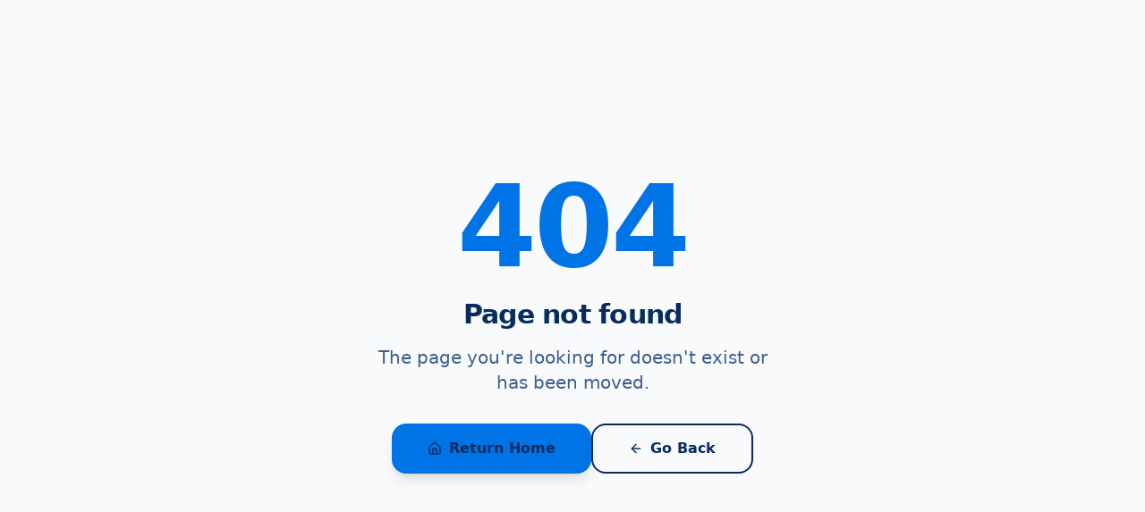

--- FILE ---
content_type: text/html; charset=utf-8
request_url: https://izorra.com/product-category/ipad-accessories/ipad-pro-12-9-2020-cases/
body_size: 953
content:
<!doctype html>
<html lang="en">
  <head>
    <meta charset="UTF-8" />
    <link rel="icon" href="/favicon.png" type="image/png" />
    <meta name="viewport" content="width=device-width, initial-scale=1.0" />
    <title>Izorra — Smart, Simple, Modern Landing Pages</title>
    <meta name="description" content="Izorra builds mobile-first landing pages that convert and learn. Optional AI-powered Smart Pages enhance engagement and performance. Get your free mockup today." />
    <meta name="author" content="Izorra" />
    <meta name="keywords" content="landing pages, mobile-first design, AI-powered pages, conversion optimization, web design" />

    <meta property="og:title" content="Smart Landing Pages That Convert — Izorra" />
    <meta property="og:description" content="Clean, modern, and intelligent landing pages with optional AI enhancements. See a free mockup." />
    <meta property="og:type" content="website" />
    <meta property="og:image" content="https://pub-bb2e103a32db4e198524a2e9ed8f35b4.r2.dev/5f9b8ddf-a419-4ddb-a126-daee3e0e2edc/id-preview-7282a9ec--4109cbed-ec89-40cf-aefa-0fbf2135138f.lovable.app-1764386789774.png" />

    <meta name="twitter:card" content="summary_large_image" />
    <meta name="twitter:title" content="Izorra — Smart Landing Pages" />
    <meta name="twitter:description" content="Mobile-first landing pages that convert. Optional AI-powered features." />
    <meta name="twitter:image" content="https://pub-bb2e103a32db4e198524a2e9ed8f35b4.r2.dev/5f9b8ddf-a419-4ddb-a126-daee3e0e2edc/id-preview-7282a9ec--4109cbed-ec89-40cf-aefa-0fbf2135138f.lovable.app-1764386789774.png" />
    <script type="module" crossorigin src="/assets/index-B-idi10R.js"></script>
    <link rel="stylesheet" crossorigin href="/assets/index-DfqmnkKe.css">
  <script defer src="https://izorra.com/~flock.js" data-proxy-url="https://izorra.com/~api/analytics"></script></head>

  <body>
    <div id="root"></div>
    <!-- Izorra Analytics Tracking (will be enabled when data-izorra-page-id is set) -->
    <script src="/izorra-track.js" async></script>
  </body>
</html>


--- FILE ---
content_type: text/javascript; charset=utf-8
request_url: https://izorra.com/izorra-track.js
body_size: 1700
content:
(function() {
  'use strict';
  
  const TRACKING_API = 'https://orrhlwrczjjnmmephdkk.supabase.co/functions/v1/track-event';
  const SESSION_KEY = 'izorra_session_id';
  const VISITOR_KEY = 'izorra_visitor_id';
  const SESSION_START_KEY = 'izorra_session_start';
  
  // Generate random ID
  function generateId() {
    return 'xxxxxxxx-xxxx-4xxx-yxxx-xxxxxxxxxxxx'.replace(/[xy]/g, function(c) {
      const r = Math.random() * 16 | 0;
      const v = c === 'x' ? r : (r & 0x3 | 0x8);
      return v.toString(16);
    });
  }
  
  // Get or create session ID (expires after 30 minutes of inactivity)
  function getSessionId() {
    const now = Date.now();
    let sessionId = sessionStorage.getItem(SESSION_KEY);
    const sessionStart = sessionStorage.getItem(SESSION_START_KEY);
    
    // Check if session expired (30 minutes = 1800000ms)
    if (sessionId && sessionStart && (now - parseInt(sessionStart)) > 1800000) {
      sessionId = null;
    }
    
    if (!sessionId) {
      sessionId = generateId();
      sessionStorage.setItem(SESSION_KEY, sessionId);
      sessionStorage.setItem(SESSION_START_KEY, now.toString());
    }
    
    return sessionId;
  }
  
  // Get or create visitor ID (persistent fingerprint)
  function getVisitorId() {
    let visitorId = localStorage.getItem(VISITOR_KEY);
    if (!visitorId) {
      visitorId = generateFingerprint();
      localStorage.setItem(VISITOR_KEY, visitorId);
    }
    return visitorId;
  }
  
  // Generate simple browser fingerprint
  function generateFingerprint() {
    const components = [
      navigator.userAgent,
      navigator.language,
      screen.width + 'x' + screen.height,
      screen.colorDepth,
      new Date().getTimezoneOffset(),
      !!window.sessionStorage,
      !!window.localStorage
    ];
    
    // Simple hash function
    let hash = 0;
    const str = components.join('|');
    for (let i = 0; i < str.length; i++) {
      const char = str.charCodeAt(i);
      hash = ((hash << 5) - hash) + char;
      hash = hash & hash;
    }
    return 'v_' + Math.abs(hash).toString(36);
  }
  
  // Send event to tracking API
  function sendEvent(eventType, metadata) {
    // Check Do Not Track
    if (navigator.doNotTrack === '1' || window.doNotTrack === '1') {
      return;
    }
    
    // Get landing page ID from data attribute
    const landingPageId = document.body.dataset.izorraPageId;
    if (!landingPageId) {
      console.warn('Izorra Analytics: No landing page ID found');
      return;
    }
    
    metadata = metadata || {};
    
    const payload = {
      landing_page_id: landingPageId,
      event_type: eventType,
      session_id: getSessionId(),
      visitor_id: getVisitorId(),
      timestamp: Date.now(),
      referrer: document.referrer,
      page_url: window.location.href,
      metadata: metadata
    };
    
    // Extract UTM parameters from URL
    const urlParams = new URLSearchParams(window.location.search);
    if (urlParams.has('utm_source')) payload.utm_source = urlParams.get('utm_source');
    if (urlParams.has('utm_medium')) payload.utm_medium = urlParams.get('utm_medium');
    if (urlParams.has('utm_campaign')) payload.utm_campaign = urlParams.get('utm_campaign');
    
    // Use sendBeacon for reliability (works even on page unload)
    const blob = new Blob([JSON.stringify(payload)], { type: 'application/json' });
    
    if (navigator.sendBeacon) {
      navigator.sendBeacon(TRACKING_API, blob);
    } else {
      // Fallback to fetch
      fetch(TRACKING_API, {
        method: 'POST',
        headers: { 'Content-Type': 'application/json' },
        body: JSON.stringify(payload),
        keepalive: true
      }).catch(function(err) {
        console.error('Izorra Analytics error:', err);
      });
    }
  }
  
  // Track page view and session start on load
  if (document.readyState === 'loading') {
    document.addEventListener('DOMContentLoaded', function() {
      sendEvent('session_start');
      sendEvent('pageview');
    });
  } else {
    sendEvent('session_start');
    sendEvent('pageview');
  }
  
  // Track session end on page unload
  window.addEventListener('beforeunload', function() {
    const sessionStart = parseInt(sessionStorage.getItem(SESSION_START_KEY) || '0');
    const timeOnPage = sessionStart > 0 ? Math.floor((Date.now() - sessionStart) / 1000) : 0;
    
    sendEvent('session_end', {
      time_on_page: timeOnPage
    });
  });
  
  // Expose public API for custom tracking
  window.izorraTrack = {
    event: function(type, data) {
      sendEvent(type, data);
    },
    lead: function(formData) {
      sendEvent('lead_submit', formData);
    },
    click: function(elementId, elementText) {
      sendEvent('cta_click', { 
        element_id: elementId,
        element_text: elementText 
      });
    }
  };
  
  console.log('Izorra Analytics initialized');
})();
